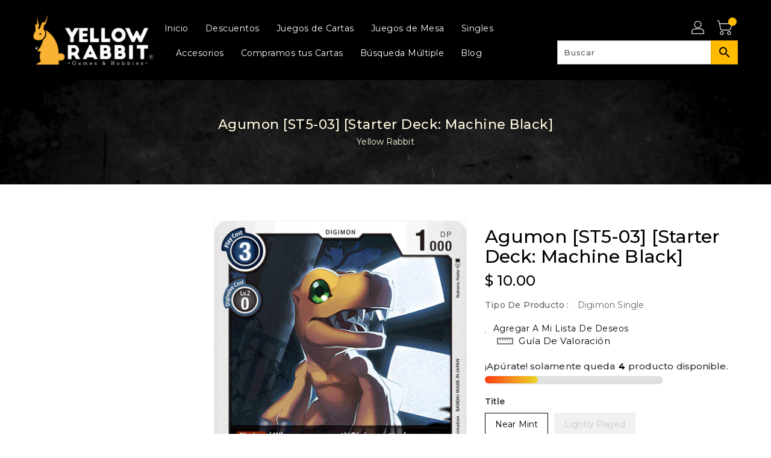

--- FILE ---
content_type: text/javascript
request_url: https://cdn.shopify.com/extensions/019bfffc-2ebe-7d9a-b5bb-0152c63e6ab6/clr-app-140/assets/storefront_FirstOrderRewardModal-9-Dp2vko.js
body_size: 589
content:
import{w as r,r as i,z as c,M as A}from"./storefront_index.js";import{N as K}from"./storefront_index-wAvLOX90.js";import{e as $}from"./storefront_search-params-4Ez-ixZw.js";import{K as U}from"./storefront_useCustomer-Do6kzl21.js";import{l as k}from"./storefront_routes-ChFY2kLG.js";import{a as G}from"./storefront_validator-helper-Bq-bwdqn.js";import{f as p}from"./storefront_get-translation-Du6-ropl.js";import{d as Y}from"./storefront_useLoyaltyProgram-CTgMvzJ7.js";import{o as _}from"./storefront_loyalty-program-helper-CuMZnFvL.js";import{_ as S}from"./storefront_shop-helper-CBO2Fo69.js";import{m as q}from"./storefront_index-BhjQHe4d.js";import"./storefront_customer-C7UFbYBy.js";import"./storefront_queryKeys-CfzQxWTA.js";import"./storefront_clr-mock-data-C5JlPMfK.js";import"./storefront_useMutation-BLMHzD3R.js";import"./storefront_queryClient-pvhGwS4S.js";const J="_reward_modal_5e26a_1",L="_reward_actions_wrapper_5e26a_1",Q="_content_wrapper_5e26a_19",T="_title_5e26a_31",W="_description_5e26a_36",X="_form_wrapper_5e26a_42",Z="_input_wrapper_5e26a_47",a={reward_modal:J,reward_actions_wrapper:L,content_wrapper:Q,title:T,description:W,form_wrapper:X,input_wrapper:Z},B=()=>{var u,w,f,h,v,g;const[s,P]=i.useState(""),[x,b]=i.useState(""),[D,y]=i.useState(!1),[E,m]=i.useState(!1),{data:n}=Y(),j=n==null?void 0:n.find(e=>e.loyalty_program_type===S.SIGNUP),t=n==null?void 0:n.find(e=>e.loyalty_program_type===S.FIRST_ORDER),C=!!window._clrapp.customer,F=(w=(u=window._clrapp.shop)==null?void 0:u.currency)==null?void 0:w.moneyFormat,I=((h=(f=window._clrapp)==null?void 0:f.programDisplays)==null?void 0:h.first_order_popup)||!1,N=((g=(v=window._clrapp)==null?void 0:v.programDisplays)==null?void 0:g.signup_popup)||!1,{mutateAsync:M}=U();i.useEffect(()=>{const e=new URLSearchParams(window.location.search),o=e.get($.refferal_code),l=e.get($.modalPreview);if(l&&l===`${c.preview_firstorder_modal}`)m(!0);else{const d=localStorage.getItem(`${c.preview_firstorder_modal}`)==="true";!C&&!o&&(!N||N&&j&&!_.getProgramRuleValue(j))&&t&&_.getProgramRuleValue(t)&&I&&!d&&!l&&(m(!0),localStorage.setItem(`${c.preview_firstorder_modal}`,"true"))}},[window.location.search,t]);const O=()=>{m(!1)},R=(e,o)=>{o==="email"?P(e.target.value):b(e.target.value.replace(/\D/g,""))},V=()=>{if(s.trim()){if(!G.isValidEmail(s.trim()))return!0}else return!0;return!1},z=async()=>{var e,o;y(!0);const l=(o=(e=window._clrapp)==null?void 0:e.shop)==null?void 0:o.domain;try{await M({email:s.trim(),phone:x.trim(),shop_domain:l}),window.location.replace(k.login)}catch(d){A.log(d)}finally{y(!1)}};return t&&r.jsx(K,{className:a.reward_modal,isOpen:E,handleCloseModal:O,actions:r.jsx("div",{className:a.reward_actions_wrapper,children:r.jsx("button",{disabled:V()||D,onClick:z,children:p("claimReward")})}),children:r.jsxs("div",{className:a.content_wrapper,children:[r.jsx("p",{className:a.title,children:p("joinAndGetReward")}),r.jsx("p",{className:a.description,children:p("firstOrderRewardDescription",{discountValue:_.getCashbackValue(t.loyalty_program_rules[0],F)})}),r.jsxs("div",{className:a.form_wrapper,children:[r.jsxs("div",{className:a.input_wrapper,children:[r.jsx("p",{children:p("enterYourEmail")}),r.jsx("input",{type:"email",value:s,placeholder:"example@example.com",autoFocus:!0,onChange:e=>R(e,"email")})]}),r.jsxs("div",{className:a.input_wrapper,children:[r.jsx("p",{children:p("enterYourPhoneNumber")}),r.jsx("input",{type:"text",value:x,placeholder:"",onChange:e=>R(e,"phoneNumber")})]})]})]})})},we=()=>r.jsx(q,{children:r.jsx(B,{})});export{we as FirstOrderRewardModal};


--- FILE ---
content_type: application/javascript; charset=utf-8
request_url: https://analyzely.gropulse.com/get_script?shop=yellowrabbitmx.myshopify.com
body_size: -109
content:

  (function(){
    if (location.pathname.includes('/thank_you') || location.pathname.includes('/thank-you')) {
      var script = document.createElement("script");
      script.type = "text/javascript";
      script.src = "https://analyzely.gropulse.com/get_purchase_page_script?shop=yellowrabbitmx.myshopify.com";
      document.getElementsByTagName("head")[0].appendChild(script);
    }
  })();
  

--- FILE ---
content_type: text/javascript
request_url: https://cdn.shopify.com/extensions/019bfffc-2ebe-7d9a-b5bb-0152c63e6ab6/clr-app-140/assets/wishlist_index-uFkQ5iKL.js
body_size: -443
content:
import{$ as e,w as s}from"./wishlist_index.js";import{m as o}from"./wishlist_index-BhjQHe4d.js";import{K as l}from"./wishlist_useWishlist-DJRKQhCT.js";import"./wishlist_queryClient-pvhGwS4S.js";import"./wishlist_queryKeys-CfzQxWTA.js";import"./wishlist_useMutation-BLMHzD3R.js";const[m,W]=e("WishlistContext","useWishlist"),n=({children:i})=>{const{data:t,isLoading:r}=l();return s.jsx(m.Provider,{value:{wishlistItems:t,isLoadingWishlistItems:r},children:i})},u=({children:i})=>s.jsx(o,{children:s.jsx(n,{children:i})});export{m as WishlistContext,u as default,W as useWishlist};


--- FILE ---
content_type: text/javascript
request_url: https://cdn.shopify.com/extensions/019bfffc-2ebe-7d9a-b5bb-0152c63e6ab6/clr-app-140/assets/storefront_index-BhjQHe4d.js
body_size: -338
content:
import{w as r}from"./storefront_index.js";import{O as m}from"./storefront_queryClient-pvhGwS4S.js";import{Z as o}from"./storefront_queryKeys-CfzQxWTA.js";const c=({children:e})=>r.jsx(o,{client:m,children:r.jsx(r.Fragment,{children:e})});export{c as m};


--- FILE ---
content_type: text/javascript
request_url: https://cdn.shopify.com/extensions/019bfffc-2ebe-7d9a-b5bb-0152c63e6ab6/clr-app-140/assets/storefront_shop-helper-CBO2Fo69.js
body_size: 113
content:
import{i as o}from"./storefront_index.js";import{f as a}from"./storefront_get-translation-Du6-ropl.js";var _=(e=>(e.SIGNUP="signup",e.FIRST_ORDER="first_order",e.PURCHASE_ORDER="order",e.SOCIAL_MEDIA_X_LINK_SHARE="x_link_share",e.SOCIAL_MEDIA_X_FOLLOW="x_follow",e.SOCIAL_MEDIA_X_LIKE="x_like",e.SOCIAL_MEDIA_INSTAGRAM_FOLLOW="instagram_follow",e.SOCIAL_MEDIA_INSTAGRAM_LIKE="instagram_like",e.SOCIAL_MEDIA_FACEBOOK_LIKE="facebook_like",e.SOCIAL_MEDIA_FACEBOOK_FOLLOW="facebook_follow",e.SOCIAL_MEDIA_TIKTOK_FOLLOW="tiktok_follow",e.SOCIAL_MEDIA_TIKTOK_LIKE="tiktok_like",e.SOCIAL_MEDIA_GOODLE_REVIEW="google_review",e.SOCIAL_MEDIA_YOITUBE_LIKE="youtube_like",e.SOCIAL_MEDIA_YOITUBE_SUBSCRIBE="youtube_subscribe",e.NEWSLETTER_SUBSCRIBE="subscribe_to_newsletter",e.SET_BIRTHDAY="set_birthday",e.SET_PHONE="set_phone",e.JUDGEME_REVIEW_CREATED="judgeme_review_created",e))(_||{});const A=["instagram_follow","instagram_like","facebook_like","facebook_follow","tiktok_follow","tiktok_like","x_follow","x_link_share","x_like","google_review","youtube_subscribe","youtube_like","subscribe_to_newsletter"],O=["set_phone","set_birthday"],c={formatMoney(e,r){const t=o.roundAndTrimNumber(r*Number(window.Shopify.currency.rate)),I=(e||"").match(/{{\s*(.*?)\s*}}/);if(I&&I[1]){const s=e.replace(new RegExp(`{{\\s*${I[1]}\\s*}}`,"g"),t);return o.sanitizeHtmlString(s)}return""},handleTierEntryLevelInfoDescription(e,r,t){if(t)return a("startingTier");switch(e){case"earned_cashback":return a("earnNCashback",{value:r});case"spent_cashback":return a("spentNCashback",{value:r});case"order_value":return a("purchaseSumOfNInShop",{value:r});case"order_count":return a("purchaseNOrders",{value:r})}},getUnlockNextTierLevelMessage(e,r,t){switch(e){case"earned_cashback":return a("unlockNextLevelEarnNCashback",{value:r,next:t});case"spent_cashback":return a("unlockNextLevelSpentNCashback",{value:r,next:t});case"order_value":return a("unlockNextLevelPurchaseSumOfNInShop",{value:r,next:t});case"order_count":return a("unlockNextLevelPurchaseNOrders",{value:r,next:t})}},getSocialMediaName(e){switch(e){case _.SOCIAL_MEDIA_FACEBOOK_FOLLOW:case _.SOCIAL_MEDIA_FACEBOOK_LIKE:return"Facebook";case _.SOCIAL_MEDIA_INSTAGRAM_FOLLOW:case _.SOCIAL_MEDIA_INSTAGRAM_LIKE:return"Instagram";case _.SOCIAL_MEDIA_X_FOLLOW:case _.SOCIAL_MEDIA_X_LIKE:case _.SOCIAL_MEDIA_X_LINK_SHARE:return"X";case _.SOCIAL_MEDIA_TIKTOK_FOLLOW:case _.SOCIAL_MEDIA_TIKTOK_LIKE:return"TikTok";case _.SOCIAL_MEDIA_YOITUBE_LIKE:case _.SOCIAL_MEDIA_YOITUBE_SUBSCRIBE:return"Youtube";case _.SOCIAL_MEDIA_GOODLE_REVIEW:return"Google Review";default:return""}}};export{O as S,_,A as i,c as n};


--- FILE ---
content_type: text/javascript
request_url: https://cdn.shopify.com/extensions/019bfffc-2ebe-7d9a-b5bb-0152c63e6ab6/clr-app-140/assets/storefront_BeaconApp-BfhYIyKL.js
body_size: 609
content:
import{w as r,f as y,r as f,c as u,b as g}from"./storefront_index.js";import{O as P}from"./storefront_queryClient-pvhGwS4S.js";import{Z as b}from"./storefront_queryKeys-CfzQxWTA.js";import{K as j,D as E,S as _,H as C,G as A}from"./storefront_index-BRXZpphd.js";import{P as L,_ as O}from"./storefront_useCustomer-Do6kzl21.js";import{d as v}from"./storefront_useLoyaltyProgram-CTgMvzJ7.js";import{e as D}from"./storefront_search-params-4Ez-ixZw.js";import{t as R,a as S,s as $,l as k}from"./storefront_clr-mock-data-C5JlPMfK.js";import{f as B}from"./storefront_get-translation-Du6-ropl.js";import{o as x}from"./storefront_loyalty-program-helper-CuMZnFvL.js";import{_ as G}from"./storefront_shop-helper-CBO2Fo69.js";import"./storefront_useCssVariable-DvhEs2cz.js";import"./storefront_routes-ChFY2kLG.js";import"./storefront_index-D3llWSx-.js";import"./storefront_customer-C7UFbYBy.js";import"./storefront_index-D55m2gk9.js";import"./storefront_validator-helper-Bq-bwdqn.js";import"./storefront_useMutation-BLMHzD3R.js";const H=o=>{const{data:a,isLoading:t}=O(!!o.contextualAppData.customer);return r.jsx(A,{...o,customerRewardData:{isLoading:t,rewardAmount:a||0}})},N=()=>{var o,a;const[t,l]=f.useState(!0),{data:c,isLoading:d}=v(),{data:m}=L(),{isOpenBeaconPopup:n,setIsOpenBeaconPopup:p}=E(),s=((a=(o=window._clrapp)==null?void 0:o.settings)==null?void 0:a.isCustomerMode)||!1,i=()=>{p(!0),l(!1)};return f.useEffect(()=>{const e=new URLSearchParams(window.location.search).get(D.beacon_preview)==="true";p(e)},[window.location.search]),f.useEffect(()=>{_&&(l(!1),window._clrapp.shop.tier=R,s?window._clrapp.customer=S:window._clrapp.customer=void 0)},[_,s]),r.jsx(r.Fragment,{children:n?r.jsx(H,{contextualAppData:window._clrapp,isOpen:n,rewardPrograms:{data:_?k:c||[],loading:d},referralProgram:_?$:m}):r.jsx(C,{isInitLoad:t,handleOpenApp:i})})},W="_clr_product_widget_s85ei_1",F={clr_product_widget:W};var h;const K=((h=window._clrapp)==null?void 0:h.currentProductCollections)||[],T=()=>{var o,a;const{data:t}=v(),l=((a=(o=window._clrapp)==null?void 0:o.programDisplays)==null?void 0:a.product_widget)||!1;return f.useLayoutEffect(()=>{var c,d,m,n;const p=u.getTargetElementToAddProductWidget();if(p&&t&&l){const s=t.find(i=>{if(i.loyalty_program_type===G.PURCHASE_ORDER){const e=i.loyalty_program_rules[0].excluded_collections.map(w=>w.id);return!K.some(w=>e.includes(w))}return!1});if(s&&x.getProgramRuleValue(s)){const i=x.getCashbackValue(s.loyalty_program_rules[0],(m=(d=(c=window._clrapp)==null?void 0:c.shop)==null?void 0:d.currency)==null?void 0:m.moneyFormat),e=document.createElement("div");e.classList.add(F.clr_product_widget),e.appendChild(u.createWidgetElement("span",r.jsx(g,{name:"gift-box",size:20,color:"#fff"}))),e.appendChild(u.createWidgetElement("p",B("orderNowToGetCashback",{cashbackValue:i}))),e.appendChild(u.createWidgetElement("span",r.jsx(g,{name:"gift-box",size:20,color:"#fff"}))),(n=p.parentNode)==null||n.insertBefore(e,p)}}},[t]),null},U="_beacon_app_wrapper_343yg_1",V={beacon_app_wrapper:U},lr=()=>(y(window._clrapp.clrStyles),r.jsx("div",{className:V.beacon_app_wrapper,children:r.jsxs(b,{client:P,children:[r.jsx(j,{children:r.jsx(N,{})}),window._clrapp.isProductPage&&r.jsx(T,{})]})}));export{lr as BeaconApp};


--- FILE ---
content_type: text/javascript
request_url: https://cdn.shopify.com/extensions/019bfffc-2ebe-7d9a-b5bb-0152c63e6ab6/clr-app-140/assets/storefront_queryKeys-CfzQxWTA.js
body_size: 8108
content:
import{w as de,r as W,M as Lt}from"./storefront_index.js";var Zt=t=>{throw TypeError(t)},jt=(t,e,s)=>e.has(t)||Zt("Cannot "+s),i=(t,e,s)=>(jt(t,e,"read from private field"),s?s.call(t):e.get(t)),f=(t,e,s)=>e.has(t)?Zt("Cannot add the same private member more than once"):e instanceof WeakSet?e.add(t):e.set(t,s),l=(t,e,s,r)=>(jt(t,e,"write to private field"),e.set(t,s),s),v=(t,e,s)=>(jt(t,e,"access private method"),s),qt=class{constructor(){this.listeners=new Set,this.subscribe=this.subscribe.bind(this)}subscribe(t){return this.listeners.add(t),this.onSubscribe(),()=>{this.listeners.delete(t),this.onUnsubscribe()}}hasListeners(){return this.listeners.size>0}onSubscribe(){}onUnsubscribe(){}},z=typeof window>"u"||"Deno"in globalThis;function Mt(){}function Ge(t,e){return typeof t=="function"?t(e):t}function Ft(t){return typeof t=="number"&&t>=0&&t!==1/0}function te(t,e){return Math.max(t+(e||0)-Date.now(),0)}function mt(t,e){return typeof t=="function"?t(e):t}function j(t,e){return typeof t=="function"?t(e):t}function Ke(t,e){const{type:s="all",exact:r,fetchStatus:a,predicate:o,queryKey:w,stale:h}=t;if(w){if(r){if(e.queryHash!==fe(w,e.options))return!1}else if(!Dt(e.queryKey,w))return!1}if(s!=="all"){const c=e.isActive();if(s==="active"&&!c||s==="inactive"&&c)return!1}return!(typeof h=="boolean"&&e.isStale()!==h||a&&a!==e.state.fetchStatus||o&&!o(e))}function He(t,e){const{exact:s,status:r,predicate:a,mutationKey:o}=t;if(o){if(!e.options.mutationKey)return!1;if(s){if(Pt(e.options.mutationKey)!==Pt(o))return!1}else if(!Dt(e.options.mutationKey,o))return!1}return!(r&&e.state.status!==r||a&&!a(e))}function fe(t,e){return((e==null?void 0:e.queryKeyHashFn)||Pt)(t)}function Pt(t){return JSON.stringify(t,(e,s)=>Wt(s)?Object.keys(s).sort().reduce((r,a)=>(r[a]=s[a],r),{}):s)}function Dt(t,e){return t===e?!0:typeof t!=typeof e?!1:t&&e&&typeof t=="object"&&typeof e=="object"?!Object.keys(e).some(s=>!Dt(t[s],e[s])):!1}function ee(t,e){if(t===e)return t;const s=_t(t)&&_t(e);if(s||Wt(t)&&Wt(e)){const r=s?t:Object.keys(t),a=r.length,o=s?e:Object.keys(e),w=o.length,h=s?[]:{};let c=0;for(let g=0;g<w;g++){const n=s?g:o[g];(!s&&r.includes(n)||s)&&t[n]===void 0&&e[n]===void 0?(h[n]=void 0,c++):(h[n]=ee(t[n],e[n]),h[n]===t[n]&&t[n]!==void 0&&c++)}return a===w&&c===a?t:h}return e}function Tt(t,e){if(!e||Object.keys(t).length!==Object.keys(e).length)return!1;for(const s in t)if(t[s]!==e[s])return!1;return!0}function _t(t){return Array.isArray(t)&&t.length===Object.keys(t).length}function Wt(t){if(!Qt(t))return!1;const e=t.constructor;if(e===void 0)return!0;const s=e.prototype;return!(!Qt(s)||!s.hasOwnProperty("isPrototypeOf")||Object.getPrototypeOf(t)!==Object.prototype)}function Qt(t){return Object.prototype.toString.call(t)==="[object Object]"}function pe(t){return new Promise(e=>{setTimeout(e,t)})}function xt(t,e,s){return typeof s.structuralSharing=="function"?s.structuralSharing(t,e):s.structuralSharing!==!1?ee(t,e):e}function Be(t,e,s=0){const r=[...t,e];return s&&r.length>s?r.slice(1):r}function Ne(t,e,s=0){const r=[e,...t];return s&&r.length>s?r.slice(0,-1):r}var se=Symbol();function ve(t,e){return!t.queryFn&&e!=null&&e.initialPromise?()=>e.initialPromise:!t.queryFn||t.queryFn===se?()=>Promise.reject(new Error(`Missing queryFn: '${t.queryHash}'`)):t.queryFn}var J,H,it,Gt,ye=(Gt=class extends qt{constructor(){super(),f(this,J),f(this,H),f(this,it),l(this,it,t=>{if(!z&&window.addEventListener){const e=()=>t();return window.addEventListener("visibilitychange",e,!1),()=>{window.removeEventListener("visibilitychange",e)}}})}onSubscribe(){i(this,H)||this.setEventListener(i(this,it))}onUnsubscribe(){var t;this.hasListeners()||((t=i(this,H))==null||t.call(this),l(this,H,void 0))}setEventListener(t){var e;l(this,it,t),(e=i(this,H))==null||e.call(this),l(this,H,t(s=>{typeof s=="boolean"?this.setFocused(s):this.onFocus()}))}setFocused(t){i(this,J)!==t&&(l(this,J,t),this.onFocus())}onFocus(){const t=this.isFocused();this.listeners.forEach(e=>{e(t)})}isFocused(){var t;return typeof i(this,J)=="boolean"?i(this,J):((t=globalThis.document)==null?void 0:t.visibilityState)!=="hidden"}},J=new WeakMap,H=new WeakMap,it=new WeakMap,Gt),ie=new ye,rt,B,nt,Kt,me=(Kt=class extends qt{constructor(){super(),f(this,rt,!0),f(this,B),f(this,nt),l(this,nt,t=>{if(!z&&window.addEventListener){const e=()=>t(!0),s=()=>t(!1);return window.addEventListener("online",e,!1),window.addEventListener("offline",s,!1),()=>{window.removeEventListener("online",e),window.removeEventListener("offline",s)}}})}onSubscribe(){i(this,B)||this.setEventListener(i(this,nt))}onUnsubscribe(){var t;this.hasListeners()||((t=i(this,B))==null||t.call(this),l(this,B,void 0))}setEventListener(t){var e;l(this,nt,t),(e=i(this,B))==null||e.call(this),l(this,B,t(this.setOnline.bind(this)))}setOnline(t){i(this,rt)!==t&&(l(this,rt,t),this.listeners.forEach(e=>{e(t)}))}isOnline(){return i(this,rt)}},rt=new WeakMap,B=new WeakMap,nt=new WeakMap,Kt),re=new me;function Ut(){let t,e;const s=new Promise((a,o)=>{t=a,e=o});s.status="pending",s.catch(()=>{});function r(a){Object.assign(s,a),delete s.resolve,delete s.reject}return s.resolve=a=>{r({status:"fulfilled",value:a}),t(a)},s.reject=a=>{r({status:"rejected",reason:a}),e(a)},s}function be(t){return Math.min(1e3*2**t,3e4)}function ne(t){return(t??"online")==="online"?re.isOnline():!0}var ae=class extends Error{constructor(t){super("CancelledError"),this.revert=t==null?void 0:t.revert,this.silent=t==null?void 0:t.silent}};function wt(t){return t instanceof ae}function oe(t){let e=!1,s=0,r=!1,a;const o=Ut(),w=y=>{var R;r||(d(new ae(y)),(R=t.abort)==null||R.call(t))},h=()=>{e=!0},c=()=>{e=!1},g=()=>ie.isFocused()&&(t.networkMode==="always"||re.isOnline())&&t.canRun(),n=()=>ne(t.networkMode)&&t.canRun(),u=y=>{var R;r||(r=!0,(R=t.onSuccess)==null||R.call(t,y),a==null||a(),o.resolve(y))},d=y=>{var R;r||(r=!0,(R=t.onError)==null||R.call(t,y),a==null||a(),o.reject(y))},m=()=>new Promise(y=>{var R;a=E=>{(r||g())&&y(E)},(R=t.onPause)==null||R.call(t)}).then(()=>{var y;a=void 0,r||(y=t.onContinue)==null||y.call(t)}),b=()=>{if(r)return;let y;const R=s===0?t.initialPromise:void 0;try{y=R??t.fn()}catch(E){y=Promise.reject(E)}Promise.resolve(y).then(u).catch(E=>{var D;if(r)return;const x=t.retry??(z?0:3),I=t.retryDelay??be,M=typeof I=="function"?I(s,E):I,O=x===!0||typeof x=="number"&&s<x||typeof x=="function"&&x(s,E);if(e||!O){d(E);return}s++,(D=t.onFail)==null||D.call(t,s,E),pe(M).then(()=>g()?void 0:m()).then(()=>{e?d(E):b()})})};return{promise:o,cancel:w,continue:()=>(a==null||a(),o),cancelRetry:h,continueRetry:c,canStart:n,start:()=>(n()?b():m().then(b),o)}}function we(){let t=[],e=0,s=h=>{h()},r=h=>{h()},a=h=>setTimeout(h,0);const o=h=>{e?t.push(h):a(()=>{s(h)})},w=()=>{const h=t;t=[],h.length&&a(()=>{r(()=>{h.forEach(c=>{s(c)})})})};return{batch:h=>{let c;e++;try{c=h()}finally{e--,e||w()}return c},batchCalls:h=>(...c)=>{o(()=>{h(...c)})},schedule:o,setNotifyFunction:h=>{s=h},setBatchNotifyFunction:h=>{r=h},setScheduler:h=>{a=h}}}var bt=we(),V,Ht,le=(Ht=class{constructor(){f(this,V)}destroy(){this.clearGcTimeout()}scheduleGc(){this.clearGcTimeout(),Ft(this.gcTime)&&l(this,V,setTimeout(()=>{this.optionalRemove()},this.gcTime))}updateGcTime(t){this.gcTime=Math.max(this.gcTime||0,t??(z?1/0:300*1e3))}clearGcTimeout(){i(this,V)&&(clearTimeout(i(this,V)),l(this,V,void 0))}},V=new WeakMap,Ht),at,ot,A,X,k,pt,Y,q,L,Bt,$e=(Bt=class extends le{constructor(t){super(),f(this,q),f(this,at),f(this,ot),f(this,A),f(this,X),f(this,k),f(this,pt),f(this,Y),l(this,Y,!1),l(this,pt,t.defaultOptions),this.setOptions(t.options),this.observers=[],l(this,X,t.client),l(this,A,i(this,X).getQueryCache()),this.queryKey=t.queryKey,this.queryHash=t.queryHash,l(this,at,ge(this.options)),this.state=t.state??i(this,at),this.scheduleGc()}get meta(){return this.options.meta}get promise(){var t;return(t=i(this,k))==null?void 0:t.promise}setOptions(t){this.options={...i(this,pt),...t},this.updateGcTime(this.options.gcTime)}optionalRemove(){!this.observers.length&&this.state.fetchStatus==="idle"&&i(this,A).remove(this)}setData(t,e){const s=xt(this.state.data,t,this.options);return v(this,q,L).call(this,{data:s,type:"success",dataUpdatedAt:e==null?void 0:e.updatedAt,manual:e==null?void 0:e.manual}),s}setState(t,e){v(this,q,L).call(this,{type:"setState",state:t,setStateOptions:e})}cancel(t){var e,s;const r=(e=i(this,k))==null?void 0:e.promise;return(s=i(this,k))==null||s.cancel(t),r?r.then(Mt).catch(Mt):Promise.resolve()}destroy(){super.destroy(),this.cancel({silent:!0})}reset(){this.destroy(),this.setState(i(this,at))}isActive(){return this.observers.some(t=>j(t.options.enabled,this)!==!1)}isDisabled(){return this.getObserversCount()>0?!this.isActive():this.options.queryFn===se||this.state.dataUpdateCount+this.state.errorUpdateCount===0}isStale(){return this.state.isInvalidated?!0:this.getObserversCount()>0?this.observers.some(t=>t.getCurrentResult().isStale):this.state.data===void 0}isStaleByTime(t=0){return this.state.isInvalidated||this.state.data===void 0||!te(this.state.dataUpdatedAt,t)}onFocus(){var t;const e=this.observers.find(s=>s.shouldFetchOnWindowFocus());e==null||e.refetch({cancelRefetch:!1}),(t=i(this,k))==null||t.continue()}onOnline(){var t;const e=this.observers.find(s=>s.shouldFetchOnReconnect());e==null||e.refetch({cancelRefetch:!1}),(t=i(this,k))==null||t.continue()}addObserver(t){this.observers.includes(t)||(this.observers.push(t),this.clearGcTimeout(),i(this,A).notify({type:"observerAdded",query:this,observer:t}))}removeObserver(t){this.observers.includes(t)&&(this.observers=this.observers.filter(e=>e!==t),this.observers.length||(i(this,k)&&(i(this,Y)?i(this,k).cancel({revert:!0}):i(this,k).cancelRetry()),this.scheduleGc()),i(this,A).notify({type:"observerRemoved",query:this,observer:t}))}getObserversCount(){return this.observers.length}invalidate(){this.state.isInvalidated||v(this,q,L).call(this,{type:"invalidate"})}fetch(t,e){var s,r,a;if(this.state.fetchStatus!=="idle"){if(this.state.data!==void 0&&e!=null&&e.cancelRefetch)this.cancel({silent:!0});else if(i(this,k))return i(this,k).continueRetry(),i(this,k).promise}if(t&&this.setOptions(t),!this.options.queryFn){const n=this.observers.find(u=>u.options.queryFn);n&&this.setOptions(n.options)}const o=new AbortController,w=n=>{Object.defineProperty(n,"signal",{enumerable:!0,get:()=>(l(this,Y,!0),o.signal)})},h=()=>{const n=ve(this.options,e),u={client:i(this,X),queryKey:this.queryKey,meta:this.meta};return w(u),l(this,Y,!1),this.options.persister?this.options.persister(n,u,this):n(u)},c={fetchOptions:e,options:this.options,queryKey:this.queryKey,client:i(this,X),state:this.state,fetchFn:h};w(c),(s=this.options.behavior)==null||s.onFetch(c,this),l(this,ot,this.state),(this.state.fetchStatus==="idle"||this.state.fetchMeta!==((r=c.fetchOptions)==null?void 0:r.meta))&&v(this,q,L).call(this,{type:"fetch",meta:(a=c.fetchOptions)==null?void 0:a.meta});const g=n=>{var u,d,m,b;wt(n)&&n.silent||v(this,q,L).call(this,{type:"error",error:n}),wt(n)||((d=(u=i(this,A).config).onError)==null||d.call(u,n,this),(b=(m=i(this,A).config).onSettled)==null||b.call(m,this.state.data,n,this)),this.scheduleGc()};return l(this,k,oe({initialPromise:e==null?void 0:e.initialPromise,fn:c.fetchFn,abort:o.abort.bind(o),onSuccess:n=>{var u,d,m,b;if(n===void 0){g(new Error(`${this.queryHash} data is undefined`));return}try{this.setData(n)}catch(y){g(y);return}(d=(u=i(this,A).config).onSuccess)==null||d.call(u,n,this),(b=(m=i(this,A).config).onSettled)==null||b.call(m,n,this.state.error,this),this.scheduleGc()},onError:g,onFail:(n,u)=>{v(this,q,L).call(this,{type:"failed",failureCount:n,error:u})},onPause:()=>{v(this,q,L).call(this,{type:"pause"})},onContinue:()=>{v(this,q,L).call(this,{type:"continue"})},retry:c.options.retry,retryDelay:c.options.retryDelay,networkMode:c.options.networkMode,canRun:()=>!0})),i(this,k).start()}},at=new WeakMap,ot=new WeakMap,A=new WeakMap,X=new WeakMap,k=new WeakMap,pt=new WeakMap,Y=new WeakMap,q=new WeakSet,L=function(t){const e=s=>{switch(t.type){case"failed":return{...s,fetchFailureCount:t.failureCount,fetchFailureReason:t.error};case"pause":return{...s,fetchStatus:"paused"};case"continue":return{...s,fetchStatus:"fetching"};case"fetch":return{...s,...he(s.data,this.options),fetchMeta:t.meta??null};case"success":return{...s,data:t.data,dataUpdateCount:s.dataUpdateCount+1,dataUpdatedAt:t.dataUpdatedAt??Date.now(),error:null,isInvalidated:!1,status:"success",...!t.manual&&{fetchStatus:"idle",fetchFailureCount:0,fetchFailureReason:null}};case"error":const r=t.error;return wt(r)&&r.revert&&i(this,ot)?{...i(this,ot),fetchStatus:"idle"}:{...s,error:r,errorUpdateCount:s.errorUpdateCount+1,errorUpdatedAt:Date.now(),fetchFailureCount:s.fetchFailureCount+1,fetchFailureReason:r,fetchStatus:"idle",status:"error"};case"invalidate":return{...s,isInvalidated:!0};case"setState":return{...s,...t.state}}};this.state=e(this.state),bt.batch(()=>{this.observers.forEach(s=>{s.onQueryUpdate()}),i(this,A).notify({query:this,type:"updated",action:t})})},Bt);function he(t,e){return{fetchFailureCount:0,fetchFailureReason:null,fetchStatus:ne(e.networkMode)?"fetching":"paused",...t===void 0&&{error:null,status:"pending"}}}function ge(t){const e=typeof t.initialData=="function"?t.initialData():t.initialData,s=e!==void 0,r=s?typeof t.initialDataUpdatedAt=="function"?t.initialDataUpdatedAt():t.initialDataUpdatedAt:0;return{data:e,dataUpdateCount:0,dataUpdatedAt:s?r??Date.now():0,error:null,errorUpdateCount:0,errorUpdatedAt:0,fetchFailureCount:0,fetchFailureReason:null,fetchMeta:null,isInvalidated:!1,status:s?"success":"pending",fetchStatus:"idle"}}var _,F,Z,Q,K,Nt,ze=(Nt=class extends le{constructor(t){super(),f(this,Q),f(this,_),f(this,F),f(this,Z),this.mutationId=t.mutationId,l(this,F,t.mutationCache),l(this,_,[]),this.state=t.state||Re(),this.setOptions(t.options),this.scheduleGc()}setOptions(t){this.options=t,this.updateGcTime(this.options.gcTime)}get meta(){return this.options.meta}addObserver(t){i(this,_).includes(t)||(i(this,_).push(t),this.clearGcTimeout(),i(this,F).notify({type:"observerAdded",mutation:this,observer:t}))}removeObserver(t){l(this,_,i(this,_).filter(e=>e!==t)),this.scheduleGc(),i(this,F).notify({type:"observerRemoved",mutation:this,observer:t})}optionalRemove(){i(this,_).length||(this.state.status==="pending"?this.scheduleGc():i(this,F).remove(this))}continue(){var t;return((t=i(this,Z))==null?void 0:t.continue())??this.execute(this.state.variables)}async execute(t){var e,s,r,a,o,w,h,c,g,n,u,d,m,b,y,R,E,D,x,I;l(this,Z,oe({fn:()=>this.options.mutationFn?this.options.mutationFn(t):Promise.reject(new Error("No mutationFn found")),onFail:(S,U)=>{v(this,Q,K).call(this,{type:"failed",failureCount:S,error:U})},onPause:()=>{v(this,Q,K).call(this,{type:"pause"})},onContinue:()=>{v(this,Q,K).call(this,{type:"continue"})},retry:this.options.retry??0,retryDelay:this.options.retryDelay,networkMode:this.options.networkMode,canRun:()=>i(this,F).canRun(this)}));const M=this.state.status==="pending",O=!i(this,Z).canStart();try{if(!M){v(this,Q,K).call(this,{type:"pending",variables:t,isPaused:O}),await((s=(e=i(this,F).config).onMutate)==null?void 0:s.call(e,t,this));const U=await((a=(r=this.options).onMutate)==null?void 0:a.call(r,t));U!==this.state.context&&v(this,Q,K).call(this,{type:"pending",context:U,variables:t,isPaused:O})}const S=await i(this,Z).start();return await((w=(o=i(this,F).config).onSuccess)==null?void 0:w.call(o,S,t,this.state.context,this)),await((c=(h=this.options).onSuccess)==null?void 0:c.call(h,S,t,this.state.context)),await((n=(g=i(this,F).config).onSettled)==null?void 0:n.call(g,S,null,this.state.variables,this.state.context,this)),await((d=(u=this.options).onSettled)==null?void 0:d.call(u,S,null,t,this.state.context)),v(this,Q,K).call(this,{type:"success",data:S}),S}catch(S){try{throw await((b=(m=i(this,F).config).onError)==null?void 0:b.call(m,S,t,this.state.context,this)),await((R=(y=this.options).onError)==null?void 0:R.call(y,S,t,this.state.context)),await((D=(E=i(this,F).config).onSettled)==null?void 0:D.call(E,void 0,S,this.state.variables,this.state.context,this)),await((I=(x=this.options).onSettled)==null?void 0:I.call(x,void 0,S,t,this.state.context)),S}finally{v(this,Q,K).call(this,{type:"error",error:S})}}finally{i(this,F).runNext(this)}}},_=new WeakMap,F=new WeakMap,Z=new WeakMap,Q=new WeakSet,K=function(t){const e=s=>{switch(t.type){case"failed":return{...s,failureCount:t.failureCount,failureReason:t.error};case"pause":return{...s,isPaused:!0};case"continue":return{...s,isPaused:!1};case"pending":return{...s,context:t.context,data:void 0,failureCount:0,failureReason:null,error:null,isPaused:t.isPaused,status:"pending",variables:t.variables,submittedAt:Date.now()};case"success":return{...s,data:t.data,failureCount:0,failureReason:null,error:null,status:"success",isPaused:!1};case"error":return{...s,data:void 0,error:t.error,failureCount:s.failureCount+1,failureReason:t.error,isPaused:!1,status:"error"}}};this.state=e(this.state),bt.batch(()=>{i(this,_).forEach(s=>{s.onMutationUpdate(t)}),i(this,F).notify({mutation:this,type:"updated",action:t})})},Nt);function Re(){return{context:void 0,data:void 0,error:null,failureCount:0,failureReason:null,isPaused:!1,status:"idle",variables:void 0,submittedAt:0}}var T,p,vt,P,tt,lt,N,G,yt,ht,ut,et,st,$,ct,C,dt,gt,Rt,St,Ct,Ot,Et,kt,$t,zt,Se=(zt=class extends qt{constructor(t,e){super(),f(this,C),f(this,T),f(this,p),f(this,vt),f(this,P),f(this,tt),f(this,lt),f(this,N),f(this,G),f(this,yt),f(this,ht),f(this,ut),f(this,et),f(this,st),f(this,$),f(this,ct,new Set),this.options=e,l(this,T,t),l(this,G,null),l(this,N,Ut()),this.options.experimental_prefetchInRender||i(this,N).reject(new Error("experimental_prefetchInRender feature flag is not enabled")),this.bindMethods(),this.setOptions(e)}bindMethods(){this.refetch=this.refetch.bind(this)}onSubscribe(){this.listeners.size===1&&(i(this,p).addObserver(this),Jt(i(this,p),this.options)?v(this,C,dt).call(this):this.updateResult(),v(this,C,Ct).call(this))}onUnsubscribe(){this.hasListeners()||this.destroy()}shouldFetchOnReconnect(){return At(i(this,p),this.options,this.options.refetchOnReconnect)}shouldFetchOnWindowFocus(){return At(i(this,p),this.options,this.options.refetchOnWindowFocus)}destroy(){this.listeners=new Set,v(this,C,Ot).call(this),v(this,C,Et).call(this),i(this,p).removeObserver(this)}setOptions(t,e){const s=this.options,r=i(this,p);if(this.options=i(this,T).defaultQueryOptions(t),this.options.enabled!==void 0&&typeof this.options.enabled!="boolean"&&typeof this.options.enabled!="function"&&typeof j(this.options.enabled,i(this,p))!="boolean")throw new Error("Expected enabled to be a boolean or a callback that returns a boolean");v(this,C,kt).call(this),i(this,p).setOptions(this.options),s._defaulted&&!Tt(this.options,s)&&i(this,T).getQueryCache().notify({type:"observerOptionsUpdated",query:i(this,p),observer:this});const a=this.hasListeners();a&&Vt(i(this,p),r,this.options,s)&&v(this,C,dt).call(this),this.updateResult(e),a&&(i(this,p)!==r||j(this.options.enabled,i(this,p))!==j(s.enabled,i(this,p))||mt(this.options.staleTime,i(this,p))!==mt(s.staleTime,i(this,p)))&&v(this,C,gt).call(this);const o=v(this,C,Rt).call(this);a&&(i(this,p)!==r||j(this.options.enabled,i(this,p))!==j(s.enabled,i(this,p))||o!==i(this,$))&&v(this,C,St).call(this,o)}getOptimisticResult(t){const e=i(this,T).getQueryCache().build(i(this,T),t),s=this.createResult(e,t);return Oe(this,s)&&(l(this,P,s),l(this,lt,this.options),l(this,tt,i(this,p).state)),s}getCurrentResult(){return i(this,P)}trackResult(t,e){const s={};return Object.keys(t).forEach(r=>{Object.defineProperty(s,r,{configurable:!1,enumerable:!0,get:()=>(this.trackProp(r),e==null||e(r),t[r])})}),s}trackProp(t){i(this,ct).add(t)}getCurrentQuery(){return i(this,p)}refetch({...t}={}){return this.fetch({...t})}fetchOptimistic(t){const e=i(this,T).defaultQueryOptions(t),s=i(this,T).getQueryCache().build(i(this,T),e);return s.fetch().then(()=>this.createResult(s,e))}fetch(t){return v(this,C,dt).call(this,{...t,cancelRefetch:t.cancelRefetch??!0}).then(()=>(this.updateResult(),i(this,P)))}createResult(t,e){var s;const r=i(this,p),a=this.options,o=i(this,P),w=i(this,tt),h=i(this,lt),c=t!==r?t.state:i(this,vt),{state:g}=t;let n={...g},u=!1,d;if(e._optimisticResults){const O=this.hasListeners(),S=!O&&Jt(t,e),U=O&&Vt(t,r,e,a);(S||U)&&(n={...n,...he(g.data,t.options)}),e._optimisticResults==="isRestoring"&&(n.fetchStatus="idle")}let{error:m,errorUpdatedAt:b,status:y}=n;if(e.select&&n.data!==void 0)if(o&&n.data===(w==null?void 0:w.data)&&e.select===i(this,yt))d=i(this,ht);else try{l(this,yt,e.select),d=e.select(n.data),d=xt(o==null?void 0:o.data,d,e),l(this,ht,d),l(this,G,null)}catch(O){l(this,G,O)}else d=n.data;if(e.placeholderData!==void 0&&d===void 0&&y==="pending"){let O;if(o!=null&&o.isPlaceholderData&&e.placeholderData===(h==null?void 0:h.placeholderData))O=o.data;else if(O=typeof e.placeholderData=="function"?e.placeholderData((s=i(this,ut))==null?void 0:s.state.data,i(this,ut)):e.placeholderData,e.select&&O!==void 0)try{O=e.select(O),l(this,G,null)}catch(S){l(this,G,S)}O!==void 0&&(y="success",d=xt(o==null?void 0:o.data,O,e),u=!0)}i(this,G)&&(m=i(this,G),d=i(this,ht),b=Date.now(),y="error");const R=n.fetchStatus==="fetching",E=y==="pending",D=y==="error",x=E&&R,I=d!==void 0,M={status:y,fetchStatus:n.fetchStatus,isPending:E,isSuccess:y==="success",isError:D,isInitialLoading:x,isLoading:x,data:d,dataUpdatedAt:n.dataUpdatedAt,error:m,errorUpdatedAt:b,failureCount:n.fetchFailureCount,failureReason:n.fetchFailureReason,errorUpdateCount:n.errorUpdateCount,isFetched:n.dataUpdateCount>0||n.errorUpdateCount>0,isFetchedAfterMount:n.dataUpdateCount>c.dataUpdateCount||n.errorUpdateCount>c.errorUpdateCount,isFetching:R,isRefetching:R&&!E,isLoadingError:D&&!I,isPaused:n.fetchStatus==="paused",isPlaceholderData:u,isRefetchError:D&&I,isStale:It(t,e),refetch:this.refetch,promise:i(this,N)};if(this.options.experimental_prefetchInRender){const O=ft=>{M.status==="error"?ft.reject(M.error):M.data!==void 0&&ft.resolve(M.data)},S=()=>{const ft=l(this,N,M.promise=Ut());O(ft)},U=i(this,N);switch(U.status){case"pending":t.queryHash===r.queryHash&&O(U);break;case"fulfilled":(M.status==="error"||M.data!==U.value)&&S();break;case"rejected":(M.status!=="error"||M.error!==U.reason)&&S();break}}return M}updateResult(t){const e=i(this,P),s=this.createResult(i(this,p),this.options);if(l(this,tt,i(this,p).state),l(this,lt,this.options),i(this,tt).data!==void 0&&l(this,ut,i(this,p)),Tt(s,e))return;l(this,P,s);const r={},a=()=>{if(!e)return!0;const{notifyOnChangeProps:o}=this.options,w=typeof o=="function"?o():o;if(w==="all"||!w&&!i(this,ct).size)return!0;const h=new Set(w??i(this,ct));return this.options.throwOnError&&h.add("error"),Object.keys(i(this,P)).some(c=>{const g=c;return i(this,P)[g]!==e[g]&&h.has(g)})};(t==null?void 0:t.listeners)!==!1&&a()&&(r.listeners=!0),v(this,C,$t).call(this,{...r,...t})}onQueryUpdate(){this.updateResult(),this.hasListeners()&&v(this,C,Ct).call(this)}},T=new WeakMap,p=new WeakMap,vt=new WeakMap,P=new WeakMap,tt=new WeakMap,lt=new WeakMap,N=new WeakMap,G=new WeakMap,yt=new WeakMap,ht=new WeakMap,ut=new WeakMap,et=new WeakMap,st=new WeakMap,$=new WeakMap,ct=new WeakMap,C=new WeakSet,dt=function(t){v(this,C,kt).call(this);let e=i(this,p).fetch(this.options,t);return t!=null&&t.throwOnError||(e=e.catch(Mt)),e},gt=function(){v(this,C,Ot).call(this);const t=mt(this.options.staleTime,i(this,p));if(z||i(this,P).isStale||!Ft(t))return;const e=te(i(this,P).dataUpdatedAt,t)+1;l(this,et,setTimeout(()=>{i(this,P).isStale||this.updateResult()},e))},Rt=function(){return(typeof this.options.refetchInterval=="function"?this.options.refetchInterval(i(this,p)):this.options.refetchInterval)??!1},St=function(t){v(this,C,Et).call(this),l(this,$,t),!(z||j(this.options.enabled,i(this,p))===!1||!Ft(i(this,$))||i(this,$)===0)&&l(this,st,setInterval(()=>{(this.options.refetchIntervalInBackground||ie.isFocused())&&v(this,C,dt).call(this)},i(this,$)))},Ct=function(){v(this,C,gt).call(this),v(this,C,St).call(this,v(this,C,Rt).call(this))},Ot=function(){i(this,et)&&(clearTimeout(i(this,et)),l(this,et,void 0))},Et=function(){i(this,st)&&(clearInterval(i(this,st)),l(this,st,void 0))},kt=function(){const t=i(this,T).getQueryCache().build(i(this,T),this.options);if(t===i(this,p))return;const e=i(this,p);l(this,p,t),l(this,vt,t.state),this.hasListeners()&&(e==null||e.removeObserver(this),t.addObserver(this))},$t=function(t){bt.batch(()=>{t.listeners&&this.listeners.forEach(e=>{e(i(this,P))}),i(this,T).getQueryCache().notify({query:i(this,p),type:"observerResultsUpdated"})})},zt);function Ce(t,e){return j(e.enabled,t)!==!1&&t.state.data===void 0&&!(t.state.status==="error"&&e.retryOnMount===!1)}function Jt(t,e){return Ce(t,e)||t.state.data!==void 0&&At(t,e,e.refetchOnMount)}function At(t,e,s){if(j(e.enabled,t)!==!1){const r=typeof s=="function"?s(t):s;return r==="always"||r!==!1&&It(t,e)}return!1}function Vt(t,e,s,r){return(t!==e||j(r.enabled,t)===!1)&&(!s.suspense||t.state.status!=="error")&&It(t,s)}function It(t,e){return j(e.enabled,t)!==!1&&t.isStaleByTime(mt(e.staleTime,t))}function Oe(t,e){return!Tt(t.getCurrentResult(),e)}var ue=W.createContext(void 0),Ee=t=>{const e=W.useContext(ue);if(!e)throw new Error("No QueryClient set, use QueryClientProvider to set one");return e},Je=({client:t,children:e})=>(W.useEffect(()=>(t.mount(),()=>{t.unmount()}),[t]),de.jsx(ue.Provider,{value:t,children:e})),ce=W.createContext(!1),ke=()=>W.useContext(ce);ce.Provider;function Me(){let t=!1;return{clearReset:()=>{t=!1},reset:()=>{t=!0},isReset:()=>t}}var Fe=W.createContext(Me()),Pe=()=>W.useContext(Fe);function Te(t,e){return typeof t=="function"?t(...e):!!t}function Xt(){}var We=(t,e)=>{(t.suspense||t.throwOnError||t.experimental_prefetchInRender)&&(e.isReset()||(t.retryOnMount=!1))},xe=t=>{W.useEffect(()=>{t.clearReset()},[t])},Ue=({result:t,errorResetBoundary:e,throwOnError:s,query:r,suspense:a})=>t.isError&&!e.isReset()&&!t.isFetching&&r&&(a&&t.data===void 0||Te(s,[t.error,r])),Ae=t=>{const e=t.staleTime;t.suspense&&(t.staleTime=typeof e=="function"?(...s)=>Math.max(e(...s),1e3):Math.max(e??1e3,1e3),typeof t.gcTime=="number"&&(t.gcTime=Math.max(t.gcTime,1e3)))},je=(t,e)=>t.isLoading&&t.isFetching&&!e,qe=(t,e)=>(t==null?void 0:t.suspense)&&e.isPending,Yt=(t,e,s)=>e.fetchOptimistic(t).catch(()=>{s.clearReset()});function De(t,e,s){var r,a,o,w,h;const c=Ee(),g=ke(),n=Pe(),u=c.defaultQueryOptions(t);(a=(r=c.getDefaultOptions().queries)==null?void 0:r._experimental_beforeQuery)==null||a.call(r,u),u._optimisticResults=g?"isRestoring":"optimistic",Ae(u),We(u,n),xe(n);const d=!c.getQueryCache().get(u.queryHash),[m]=W.useState(()=>new e(c,u)),b=m.getOptimisticResult(u),y=!g&&t.subscribed!==!1;if(W.useSyncExternalStore(W.useCallback(R=>{const E=y?m.subscribe(bt.batchCalls(R)):Xt;return m.updateResult(),E},[m,y]),()=>m.getCurrentResult(),()=>m.getCurrentResult()),W.useEffect(()=>{m.setOptions(u,{listeners:!1})},[u,m]),qe(u,b))throw Yt(u,m,n);if(Ue({result:b,errorResetBoundary:n,throwOnError:u.throwOnError,query:c.getQueryCache().get(u.queryHash),suspense:u.suspense}))throw b.error;if((w=(o=c.getDefaultOptions().queries)==null?void 0:o._experimental_afterQuery)==null||w.call(o,u,b),u.experimental_prefetchInRender&&!z&&je(b,g)){const R=d?Yt(u,m,n):(h=c.getQueryCache().get(u.queryHash))==null?void 0:h.promise;R==null||R.catch(Xt).finally(()=>{m.updateResult()})}return u.notifyOnChangeProps?b:m.trackResult(b)}function Ve(t,e){return De(t,Se)}const Ie={BASE_URL:"apps/cash-loyalty-rewards/",customer:{getCustomerBalance:"credits/customer-balances/",generateDiscount:"credits/redeem-cash-reward/",applyDiscountImmediate:"cart/update.js",getCustomerDiscounts:"credits/active-discounts/",claimReferralReward:"credits/claim-referral-reward/",getCustomerReferralProgram:"credits/customer-referral-program/",claimSubmissionReward:"credits/loyalty-popup-submission/",getCustomerTierProgress:"tier/customer-tier-progress/",claimSocialMediaReward:"credits/check-social-media-event/",setupCustomerProfileInfo:"customer/set-customer-fields/",getClaimSubscribeToNewsletter:"credits/subscribe-to-newsletter/",checkCartState:"cart.js"},loyaltyProgram:{getRewardPrograms:"credits/v2/shop-loyalty-programs/"},wishlist:{addToWishlist:"wishlist/customer-wishlist/",getCustomerWishlist:"wishlist/customer-wishlist/",removeFromWishlist:t=>`wishlist/customer-wishlist/${t}/`,getSharedWishlist:"wishlist/shared-wishlist/",getAnonymousKey:"wishlist/anonymous-key/"}},Le=t=>Object.entries(t).map(([e,s])=>`${e}=${s}`).join("&"),_e=()=>{const t=async(e,s,r={})=>{var a,o;const w=((o=(a=window==null?void 0:window.Shopify)==null?void 0:a.routes)==null?void 0:o.root)||"/",{headers:h={},queryParams:c,signal:g,body:n}=r;let u=`${w}${Ie.BASE_URL}${e}`;c&&(u=`${u}?${Le(c)}`);try{const d=await window.fetch(u,{method:s,headers:{"Content-Type":"application/json",accept:"application/json",...h},body:n?JSON.stringify(n):void 0,signal:g});if(!d.ok){const b=await d.json();throw new Error((b==null?void 0:b.message)||(b==null?void 0:b.detail)||(b==null?void 0:b.error)||`Error ${d.status}`)}const m=await d.text();return m?JSON.parse(m):null}catch(d){if(d.name==="AbortError")return Lt.warn("Fetch aborted:",e),Promise.reject(new Error("Request aborted"));throw Lt.error("API Fetch Error:",d),d}};return{get:(e,s)=>t(e,"GET",s),post:(e,s,r)=>t(e,"POST",{...r,body:s}),put:(e,s,r)=>t(e,"PUT",{...r,body:s}),delete:(e,s)=>t(e,"DELETE",s),patch:(e,s,r)=>t(e,"PATCH",{...r,body:s})}},Xe=_e(),Ye={CUSTOMER_BALANCE:"customer-balance",REWARD_PROGRAMS:"reward-programs",CUSTOMER_DISCOUNTS:"customer-discounts",REFERRAL_LINK:"referral-link",CUSTOMER_TIER_PROGRESS:"customer-tier-progress",WISHLIST:"wishlist",SHARED_WISHLIST:"shared-wishlist"};export{se as A,Ge as B,Te as D,Mt as E,Pt as F,Ne as J,Dt as K,bt as R,Ee as T,He as V,Ke as W,ze as X,$e as Y,Je as Z,Ie as _,re as a,qt as b,ve as c,Xt as d,Xe as e,Tt as f,Re as g,fe as m,ie as n,Ye as s,Ve as t,mt as w,Be as z};
